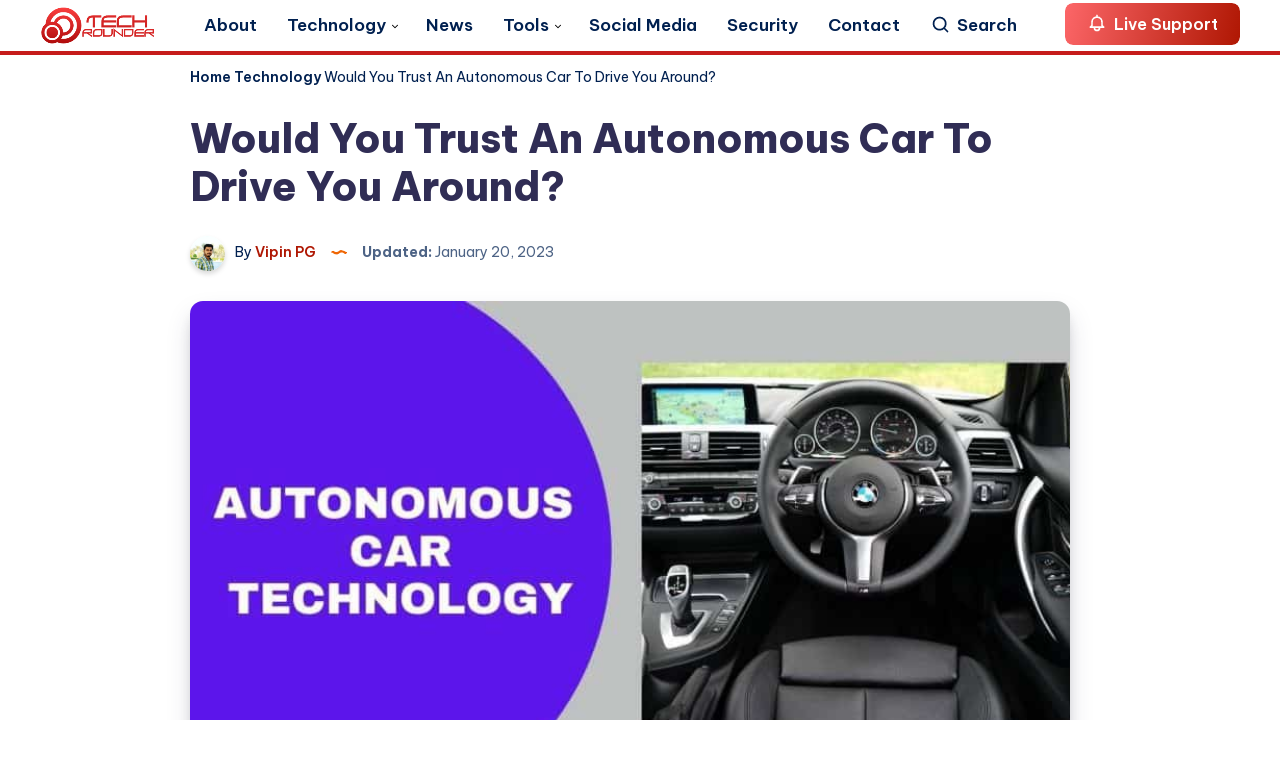

--- FILE ---
content_type: text/html; charset=utf-8
request_url: https://www.google.com/recaptcha/api2/aframe
body_size: 267
content:
<!DOCTYPE HTML><html><head><meta http-equiv="content-type" content="text/html; charset=UTF-8"></head><body><script nonce="6meZ_q8HNXFVEuuPqJCppg">/** Anti-fraud and anti-abuse applications only. See google.com/recaptcha */ try{var clients={'sodar':'https://pagead2.googlesyndication.com/pagead/sodar?'};window.addEventListener("message",function(a){try{if(a.source===window.parent){var b=JSON.parse(a.data);var c=clients[b['id']];if(c){var d=document.createElement('img');d.src=c+b['params']+'&rc='+(localStorage.getItem("rc::a")?sessionStorage.getItem("rc::b"):"");window.document.body.appendChild(d);sessionStorage.setItem("rc::e",parseInt(sessionStorage.getItem("rc::e")||0)+1);localStorage.setItem("rc::h",'1765465374638');}}}catch(b){}});window.parent.postMessage("_grecaptcha_ready", "*");}catch(b){}</script></body></html>

--- FILE ---
content_type: text/css
request_url: https://www.techrounder.com/wp-content/plugins/techrounder-custom/css/techrounder-custom.css?ver=6.8.3
body_size: -572
content:
/*
Custom CSS for TechRounder
*/

--- FILE ---
content_type: text/css
request_url: https://www.techrounder.com/wp-content/themes/wavy/assets/dist/plugin-prism.css?ver=1.8.0
body_size: 1364
content:
/*------------------------------------*\
    			SETTINGS
\*------------------------------------*/
/* @group Colors */
:root {
  --epcl-font-family: "Be Vietnam Pro", sans-serif;
  --epcl-title-font-family: "Be Vietnam Pro", sans-serif;
  --epcl-sidebar-title-font-family: "Be Vietnam Pro", sans-serif;
  --epcl-sidebar-title-font-weight: 800;
  --epcl-main-color: #F43676;
  --epcl-third-color: #AEF3FF;
  --epcl-decoration-color: #F7DFD4;
  --epcl-titles-color: #302D55;
  --epcl-black: #002050;
  --epcl-background-color: #fff;
  --epcl-sections-color: #FFF9F3;
  --epcl-content-background-color: #FFFACD;
  --epcl-boxes-background-color: #FFF9F3;
  --epcl-boxes-border-color: #FFE7D2;
  --epcl-boxes-border-radius: 15px;
  --epcl-code-color: #F9FBFF;
  --epcl-border-color: #E6EDF6;
  --epcl-gradient-start-color: #FC6668;
  --epcl-gradient-end-color: #E10489;
  --epcl-gradient-color: linear-gradient(103deg, var(--epcl-gradient-start-color) 0%, var(--epcl-gradient-end-color) 100%);
  --epcl-boxes-shadow: 2px 2px 3px 0px rgba(93,112,234,0.1);
  --epcl-small-shadow: 0px 3px 5px 0px rgba(0, 0, 0, 0.15);
  --epcl-medium-shadow: 0px 8px 16px -8px rgba(0, 0, 0, 0.30), 0px 13px 27px -5px rgba(50, 50, 93, 0.25);
  --epcl-transition-bezier: cubic-bezier(.5,2.5,.7,.7);
}

/* @group Font Families */
/* @end */
/* @end */
/* @group Effects speed */
/* @end */
/* @group Content Width and Margins */
/* @end */
/* PrismJS 1.29.0
https://prismjs.com/download.html#themes=prism&languages=markup+css+clike+javascript+git+markup-templating+python+sass+scss+sql&plugins=line-numbers+show-language+remove-initial-line-feed+toolbar+copy-to-clipboard */
/**
 * prism.js default theme for JavaScript, CSS and HTML
 * Based on dabblet (http://dabblet.com)
 * @author Lea Verou
 */
code[class*="language-"],
pre[class*="language-"] {
  color: black;
  background: none;
  font-family: Consolas, Monaco, 'Andale Mono', 'Ubuntu Mono', monospace;
  font-size: 15px;
  text-align: left;
  white-space: pre;
  word-spacing: normal;
  word-break: normal;
  word-wrap: normal;
  line-height: 1.75;
  letter-spacing: 0.25px;
  -moz-tab-size: 4;
  -o-tab-size: 4;
  tab-size: 4;
  -webkit-hyphens: none;
  -ms-hyphens: none;
  hyphens: none;
}

pre[class*="language-"]::-moz-selection, pre[class*="language-"] ::-moz-selection,
code[class*="language-"]::-moz-selection, code[class*="language-"] ::-moz-selection {
  text-shadow: none;
}

pre[class*="language-"]::-moz-selection, pre[class*="language-"] ::-moz-selection, code[class*="language-"]::-moz-selection, code[class*="language-"] ::-moz-selection {
  text-shadow: none;
  background: var(--epcl-black);
}

pre[class*="language-"]::selection, pre[class*="language-"] ::selection,
code[class*="language-"]::selection, code[class*="language-"] ::selection {
  text-shadow: none;
  background: var(--epcl-black);
}

@media print {
  code[class*="language-"],
  pre[class*="language-"] {
    text-shadow: none;
  }
}

/* Code blocks */
pre[class*="language-"] {
  padding: 1.5em;
  margin: .5em 0;
  overflow: auto;
  border-radius: 8px;
  border: 1px solid var(--epcl-border-color);
}

:not(pre) > code[class*="language-"],
pre[class*="language-"] {
  background: var(--epcl-code-color);
}

/* Inline code */
:not(pre) > code[class*="language-"] {
  padding: .1em;
  border-radius: .3em;
  white-space: normal;
}

.token.comment,
.token.prolog,
.token.doctype,
.token.cdata {
  color: slategray;
}

.token.punctuation {
  color: #999;
}

.token.namespace {
  opacity: .7;
}

.token.property,
.token.tag,
.token.boolean,
.token.number,
.token.constant,
.token.symbol,
.token.deleted {
  color: #905;
}

.token.selector,
.token.attr-name,
.token.string,
.token.char,
.token.builtin,
.token.inserted {
  color: #690;
}

.token.operator,
.token.entity,
.token.url,
.language-css .token.string,
.style .token.string {
  color: #9a6e3a;
  /* This background color was intended by the author of this theme. */
  background: rgba(255, 255, 255, 0.5);
}

.token.atrule,
.token.attr-value,
.token.keyword {
  color: #07a;
}

.token.function,
.token.class-name {
  color: #DD4A68;
}

.token.regex,
.token.important,
.token.variable {
  color: #e90;
}

.token.important,
.token.bold {
  font-weight: bold;
}

.token.italic {
  font-style: italic;
}

.token.entity {
  cursor: help;
}

pre[class*="language-"].line-numbers {
  position: relative;
  padding-left: 3.8em;
  counter-reset: linenumber;
}

pre[class*="language-"].line-numbers > code {
  position: relative;
  white-space: inherit;
}

.line-numbers .line-numbers-rows {
  position: absolute;
  pointer-events: none;
  top: 0;
  font-size: 100%;
  left: -3.8em;
  width: 3em;
  /* works for line-numbers below 1000 lines */
  letter-spacing: -1px;
  border-right: 1px solid #999;
  -webkit-user-select: none;
  -moz-user-select: none;
  -ms-user-select: none;
  user-select: none;
}

.line-numbers-rows > span {
  display: block;
  counter-increment: linenumber;
}

.line-numbers-rows > span:before {
  content: counter(linenumber);
  color: #999;
  display: block;
  padding-right: 0.8em;
  text-align: right;
}

div.code-toolbar {
  position: relative;
  margin-right: 0px;
}

div.code-toolbar > .toolbar {
  position: absolute;
  z-index: 10;
  top: 15px;
  right: 15px;
  -webkit-transition: opacity 0.3s ease-in-out;
  transition: opacity 0.3s ease-in-out;
  opacity: 1;
}

div.code-toolbar:hover > .toolbar {
  opacity: 1;
}

/* Separate line b/c rules are thrown out if selector is invalid.
    IE11 and old Edge versions don't support :focus-within. */
div.code-toolbar:focus-within > .toolbar {
  opacity: 1;
}

div.code-toolbar > .toolbar > .toolbar-item {
  display: inline-block;
}

div.code-toolbar > .toolbar > .toolbar-item > a {
  cursor: pointer;
}

div.code-toolbar > .toolbar > .toolbar-item > button {
  background: none;
  border: 0;
  color: inherit;
  font: inherit;
  line-height: normal;
  overflow: visible;
  padding: 0;
  -webkit-user-select: none;
  /* for button */
  -moz-user-select: none;
  -ms-user-select: none;
}

div.code-toolbar > .toolbar > .toolbar-item > a,
div.code-toolbar > .toolbar > .toolbar-item > button,
div.code-toolbar > .toolbar > .toolbar-item > span {
  color: var(--epcl-black);
  font-weight: 800;
  font-size: .8em;
  padding: 3px 10px;
  border-radius: 25px;
}

div.code-toolbar > .toolbar > .toolbar-item > span {
  text-transform: uppercase;
}

div.code-toolbar > .toolbar > .toolbar-item > button {
  background: var(--epcl-main-color);
  color: #fff;
}

div.code-toolbar > .toolbar > .toolbar-item > button:hover {
  background: var(--epcl-black);
  color: #fff !important;
}

div.code-toolbar > .toolbar > .toolbar-item > a:hover,
div.code-toolbar > .toolbar > .toolbar-item > a:focus,
div.code-toolbar > .toolbar > .toolbar-item > button:hover,
div.code-toolbar > .toolbar > .toolbar-item > button:focus,
div.code-toolbar > .toolbar > .toolbar-item > span:hover,
div.code-toolbar > .toolbar > .toolbar-item > span:focus {
  color: #000;
  text-decoration: none;
}


--- FILE ---
content_type: text/css
request_url: https://www.techrounder.com/wp-content/themes/wavy/assets/dist/plugin-shortcodes.css?ver=1.8.0
body_size: 1618
content:
/*------------------------------------*\
    			SETTINGS
\*------------------------------------*/
/* @group Colors */
:root {
  --epcl-font-family: "Be Vietnam Pro", sans-serif;
  --epcl-title-font-family: "Be Vietnam Pro", sans-serif;
  --epcl-sidebar-title-font-family: "Be Vietnam Pro", sans-serif;
  --epcl-sidebar-title-font-weight: 800;
  --epcl-main-color: #F43676;
  --epcl-third-color: #AEF3FF;
  --epcl-decoration-color: #F7DFD4;
  --epcl-titles-color: #302D55;
  --epcl-black: #002050;
  --epcl-background-color: #fff;
  --epcl-sections-color: #FFF9F3;
  --epcl-content-background-color: #FFFACD;
  --epcl-boxes-background-color: #FFF9F3;
  --epcl-boxes-border-color: #FFE7D2;
  --epcl-boxes-border-radius: 15px;
  --epcl-code-color: #F9FBFF;
  --epcl-border-color: #E6EDF6;
  --epcl-gradient-start-color: #FC6668;
  --epcl-gradient-end-color: #E10489;
  --epcl-gradient-color: linear-gradient(103deg, var(--epcl-gradient-start-color) 0%, var(--epcl-gradient-end-color) 100%);
  --epcl-boxes-shadow: 2px 2px 3px 0px rgba(93,112,234,0.1);
  --epcl-small-shadow: 0px 3px 5px 0px rgba(0, 0, 0, 0.15);
  --epcl-medium-shadow: 0px 8px 16px -8px rgba(0, 0, 0, 0.30), 0px 13px 27px -5px rgba(50, 50, 93, 0.25);
  --epcl-transition-bezier: cubic-bezier(.5,2.5,.7,.7);
}

/* @group Font Families */
/* @end */
/* @end */
/* @group Effects speed */
/* @end */
/* @group Content Width and Margins */
/* @end */
/* @group Shortcodes */
/* Icons */
i.ep-icon {
  font-style: normal !important;
}

i.ep-shortcode.ep-icon {
  margin: 0 3px;
}

/* Toggle / Accordion */
.epcl-shortcode.epcl-button {
  display: inline-block;
  font-size: 14px;
  color: #fff;
  background-color: #FF3152;
  padding: 7px 25px;
  text-align: center;
  margin: 0 2px 5px;
  border-radius: 8px;
  -webkit-transition: all 300ms ease;
  transition: all 300ms ease;
  position: relative;
  border: 0;
  font-weight: 400;
  vertical-align: middle;
  overflow: hidden;
}

.epcl-shortcode.epcl-button:after {
  content: '';
  position: absolute;
  left: -352px;
  top: 100%;
  background: url("../images/wave-button.svg") repeat-x;
  width: 704px;
  height: 50%;
  z-index: 2;
  opacity: 0.4;
  -webkit-transition: all 300ms ease;
  transition: all 300ms ease;
  -webkit-animation: wave_button 7s cubic-bezier(0.55, 0.5, 0.45, 0.5) infinite;
          animation: wave_button 7s cubic-bezier(0.55, 0.5, 0.45, 0.5) infinite;
  -webkit-animation-play-state: paused;
          animation-play-state: paused;
}

.epcl-shortcode.epcl-button:hover:after {
  -webkit-animation-play-state: running;
          animation-play-state: running;
  top: 60%;
}

.epcl-shortcode.epcl-button:hover {
  color: #fff;
  -webkit-transform: translateY(-2px);
      -ms-transform: translateY(-2px);
          transform: translateY(-2px);
}

.epcl-shortcode.epcl-button.extra-small {
  font-size: 10px;
  padding: 2px 10px;
}

.epcl-shortcode.epcl-button.small {
  font-size: 12px;
  padding: 4px 12px;
}

.epcl-shortcode.epcl-button.large {
  font-size: 16px;
  padding: 9px 30px;
}

.epcl-shortcode.epcl-button.extra-large {
  font-size: 22px;
  padding: 8px 25px;
}

.epcl-shortcode.epcl-button.extra-large .epcl-icon {
  margin-right: 10px;
}

.epcl-shortcode.epcl-button.fluid {
  display: block;
  width: auto;
  clear: both;
  margin: 20px 0 0;
  padding: 10px 5%;
}

.epcl-shortcode.epcl-button.primary-style {
  background: var(--epcl-gradient-color);
  overflow: hidden;
  vertical-align: middle;
  border-radius: 8px;
  font-weight: 600;
}

.epcl-shortcode.epcl-button.primary-style:after {
  content: '';
  position: absolute;
  left: -352px;
  top: 100%;
  background: url("../images/wave-button.svg") repeat-x;
  width: 704px;
  height: 50%;
  z-index: 2;
  opacity: 0.4;
  -webkit-transition: all 300ms ease;
  transition: all 300ms ease;
  -webkit-animation: wave_button 7s cubic-bezier(0.55, 0.5, 0.45, 0.5) infinite;
          animation: wave_button 7s cubic-bezier(0.55, 0.5, 0.45, 0.5) infinite;
  -webkit-animation-play-state: paused;
          animation-play-state: paused;
}

.epcl-shortcode.epcl-button.primary-style:hover:after {
  -webkit-animation-play-state: running;
          animation-play-state: running;
  top: 60%;
}

.epcl-shortcode.epcl-button.glow {
  -webkit-box-shadow: 0px 0px 5px rgba(0, 0, 0, 0.5);
          box-shadow: 0px 0px 5px rgba(0, 0, 0, 0.5);
}

.epcl-shortcode.epcl-button.outline {
  background: none;
  color: inherit;
  border: 2px solid;
  font-weight: bold;
  -webkit-transform: none;
      -ms-transform: none;
          transform: none;
  padding: 7px 20px;
}

.epcl-shortcode.epcl-button.red {
  background-color: #FF3152;
}

.epcl-shortcode.epcl-button.red.outline {
  background: none;
  border-color: #FF3152;
  color: #FF3152;
}

.epcl-shortcode.epcl-button.red.outline:hover {
  background: #FF3152;
  color: #fff;
}

.epcl-shortcode.epcl-button.red.gradient {
  background: -webkit-gradient(linear, left top, left bottom, from(#FF3152), to(#ff1d41));
  background: linear-gradient(to bottom, #FF3152 0%, #ff1d41 100%);
}

.epcl-shortcode.epcl-button.yellow {
  background-color: #FFD012;
}

.epcl-shortcode.epcl-button.yellow.outline {
  background: none;
  border-color: #FFD012;
  color: #FFD012;
}

.epcl-shortcode.epcl-button.yellow.outline:hover {
  background: #FFD012;
  color: #fff;
}

.epcl-shortcode.epcl-button.yellow.gradient {
  background: -webkit-gradient(linear, left top, left bottom, from(#FFD012), to(#fdcb00));
  background: linear-gradient(to bottom, #FFD012 0%, #fdcb00 100%);
}

.epcl-shortcode.epcl-button.orange {
  background-color: #F39C12;
}

.epcl-shortcode.epcl-button.orange.outline {
  background: none;
  border-color: #F39C12;
  color: #F39C12;
}

.epcl-shortcode.epcl-button.orange.outline:hover {
  background: #F39C12;
  color: #fff;
}

.epcl-shortcode.epcl-button.orange.gradient {
  background: -webkit-gradient(linear, left top, left bottom, from(#F39C12), to(#e5910c));
  background: linear-gradient(to bottom, #F39C12 0%, #e5910c 100%);
}

.epcl-shortcode.epcl-button.green {
  background-color: #27AE60;
}

.epcl-shortcode.epcl-button.green.outline {
  background: none;
  border-color: #27AE60;
  color: #27AE60;
}

.epcl-shortcode.epcl-button.green.outline:hover {
  background: #27AE60;
  color: #fff;
}

.epcl-shortcode.epcl-button.green.gradient {
  background: -webkit-gradient(linear, left top, left bottom, from(#27AE60), to(#239d57));
  background: linear-gradient(to bottom, #27AE60 0%, #239d57 100%);
}

.epcl-shortcode.epcl-button.light-blue {
  background-color: #3498DB;
}

.epcl-shortcode.epcl-button.light-blue.outline {
  background: none;
  border-color: #3498DB;
  color: #3498DB;
}

.epcl-shortcode.epcl-button.light-blue.outline:hover {
  background: #3498DB;
  color: #fff;
}

.epcl-shortcode.epcl-button.light-blue.gradient {
  background: -webkit-gradient(linear, left top, left bottom, from(#3498DB), to(#268fd5));
  background: linear-gradient(to bottom, #3498DB 0%, #268fd5 100%);
}

.epcl-shortcode.epcl-button.blue {
  background-color: #2980B9;
}

.epcl-shortcode.epcl-button.blue.outline {
  background: none;
  border-color: #2980B9;
  color: #2980B9;
}

.epcl-shortcode.epcl-button.blue.outline:hover {
  background: #2980B9;
  color: #fff;
}

.epcl-shortcode.epcl-button.blue.gradient {
  background: -webkit-gradient(linear, left top, left bottom, from(#2980B9), to(#2574a8));
  background: linear-gradient(to bottom, #2980B9 0%, #2574a8 100%);
}

.epcl-shortcode.epcl-button.purple {
  background-color: #9B59B6;
}

.epcl-shortcode.epcl-button.purple.outline {
  background: none;
  border-color: #9B59B6;
  color: #9B59B6;
}

.epcl-shortcode.epcl-button.purple.outline:hover {
  background: #9B59B6;
  color: #fff;
}

.epcl-shortcode.epcl-button.purple.gradient {
  background: -webkit-gradient(linear, left top, left bottom, from(#9B59B6), to(#924dae));
  background: linear-gradient(to bottom, #9B59B6 0%, #924dae 100%);
}

.epcl-shortcode.epcl-button.dark {
  background-color: #34495E;
}

.epcl-shortcode.epcl-button.dark.outline {
  background: none;
  border-color: #34495E;
  color: #34495E;
}

.epcl-shortcode.epcl-button.dark.outline:hover {
  background: #34495E;
  color: #fff;
}

.epcl-shortcode.epcl-button.dark.gradient {
  background: -webkit-gradient(linear, left top, left bottom, from(#34495E), to(#2d3f51));
  background: linear-gradient(to bottom, #34495E 0%, #2d3f51 100%);
}

.epcl-shortcode.epcl-button.gray {
  background-color: #95A5A6;
}

.epcl-shortcode.epcl-button.gray.outline {
  background: none;
  border-color: #95A5A6;
  color: #95A5A6;
}

.epcl-shortcode.epcl-button.gray.outline:hover {
  background: #95A5A6;
  color: #fff;
}

.epcl-shortcode.epcl-button.gray.gradient {
  background: -webkit-gradient(linear, left top, left bottom, from(#95A5A6), to(#8a9c9d));
  background: linear-gradient(to bottom, #95A5A6 0%, #8a9c9d 100%);
}

.epcl-shortcode.epcl-button.white {
  background-color: #ECF0F1;
  color: #555;
}

.epcl-shortcode.epcl-button.white.outline {
  background: none;
  border-color: #ECF0F1;
  color: #555;
  color: #fff;
}

.epcl-shortcode.epcl-button.white.outline:hover {
  background: #ECF0F1;
  color: #555;
}

.epcl-shortcode.epcl-button.white.gradient {
  background: -webkit-gradient(linear, left top, left bottom, from(#ECF0F1), to(#e0e7e8));
  background: linear-gradient(to bottom, #ECF0F1 0%, #e0e7e8 100%);
}

.epcl-shortcode.epcl-button i.epcl-icon {
  margin-right: 7px;
}

.epcl-shortcode.epcl-columns {
  margin: 0 -10px;
}

.epcl-shortcode.epcl-columns .epcl-col {
  margin-bottom: 20px;
}

.epcl-shortcode.epcl-box {
  padding: 20px 30px;
  line-height: 1.8;
  font-size: 1.05em;
  margin-bottom: 20px;
  position: relative;
  border-radius: 8px;
  display: -webkit-box;
  display: -ms-flexbox;
  display: flex;
}

.epcl-shortcode.epcl-box .epcl-icon {
  color: #fff;
  -ms-flex-negative: 0;
      flex-shrink: 0;
  width: 40px;
  font-size: 20px;
}

.epcl-shortcode.epcl-box.error {
  background: #ffe4e4;
}

.epcl-shortcode.epcl-box.success {
  background: #e6f6e8;
}

.epcl-shortcode.epcl-box.notice {
  background: #fdf3e0;
}

.epcl-shortcode.epcl-box.information {
  background: #d0f1ff;
}

.epcl-shortcode.epcl-toggle .toggle-title {
  font-size: 17px;
  padding: 15px 20px;
  background-color: #fff;
  border: 3px solid var(--epcl-border-color);
  border-radius: 8px;
  position: relative;
  margin-bottom: 20px;
  cursor: pointer;
  font-weight: 600;
  -webkit-transition: all 300ms ease;
  transition: all 300ms ease;
  font-family: var(--epcl-font-family);
}

.epcl-shortcode.epcl-toggle .toggle-title .epcl-icon {
  display: block;
  width: 18px;
  height: 18px;
  line-height: 18px;
  color: var(--epcl-black);
  font-size: 12px;
  position: absolute;
  right: 10px;
  top: 18px;
  -webkit-transition: all 300ms ease;
  transition: all 300ms ease;
}

.epcl-shortcode.epcl-toggle.active .toggle-title .epcl-icon, .epcl-shortcode.epcl-toggle.opened .toggle-title .epcl-icon {
  -webkit-transform: rotate(180deg);
      -ms-transform: rotate(180deg);
          transform: rotate(180deg);
}

.epcl-shortcode.epcl-toggle .toggle-content {
  display: none;
  margin-bottom: 20px;
  padding: 0 15px;
}

.epcl-shortcode.epcl-toggle.opened .toggle-content {
  display: block;
}

.epcl-shortcode.epcl-tabs ul.tab-links {
  margin-left: 0;
}

.epcl-shortcode.epcl-tabs ul.tab-links li {
  display: block;
  float: left;
  padding-bottom: 0px;
  margin-bottom: -3px;
}

.epcl-shortcode.epcl-tabs ul.tab-links li a {
  display: block;
  padding: 10px 15px;
  list-style: none;
  margin-right: 3px;
  word-break: break-word;
  color: var(--epcl-black);
  font-weight: 500;
  position: relative;
  z-index: 1;
  -webkit-box-shadow: none !important;
          box-shadow: none !important;
  background-image: none;
  border: 3px solid transparent !important;
  border-bottom: 0 !important;
  border-top-left-radius: 8px;
  border-top-right-radius: 8px;
}

.epcl-shortcode.epcl-tabs ul.tab-links li.active a, .epcl-shortcode.epcl-tabs ul.tab-links li a:hover {
  background-color: #fff;
  border-color: var(--epcl-border-color) !important;
}

.epcl-shortcode.epcl-tabs .tab-container {
  clear: both;
  margin-bottom: 25px;
  padding: 20px;
  background: #fff;
  border: 3px solid var(--epcl-border-color);
  border-radius: 8px;
  border-top-left-radius: 0;
  padding-top: 25px;
}

.epcl-shortcode.epcl-tabs .tab-container p {
  padding-top: 0;
  margin-bottom: 20px;
}

.epcl-shortcode.epcl-tabs .tab-container p:last-of-type {
  margin-bottom: 0;
}

.epcl-shortcode.epcl-tabs .tab-container .tab-item {
  display: none;
  padding: 0;
}

/* @end */
